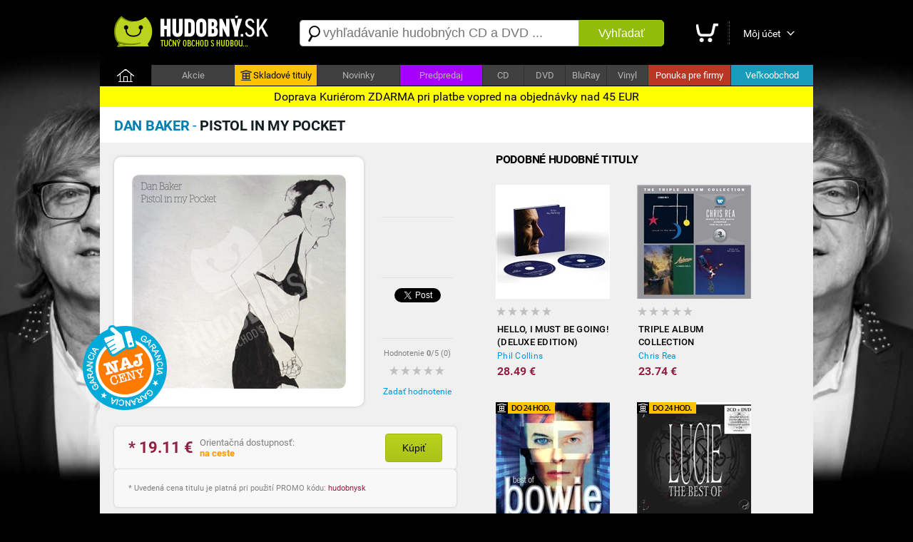

--- FILE ---
content_type: text/html; charset=utf-8
request_url: https://hudobny.sk/hudba/cd/10442-pistol-in-my-pocket-dan-baker-rock-pop-rock/
body_size: 12145
content:

<!DOCTYPE html>
<html>
<head>
    <script>

        if ((document.referrer == '') || (String(document.referrer).indexOf('hudobny.sk') == -1)) {

            // alert('redirect ' + screen.width);

            if (screen.width > 800) {

                if (String(document.location).indexOf('https://hudobny.sk') == -1) {

                    window.location = String(document.location).replace('https://m.hudobny.sk', 'https://hudobny.sk');
                }
            } else {

                if (String(document.location).indexOf('https://m.hudobny.sk') == -1) {

                    window.location = String(document.location).replace('https://hudobny.sk', 'https://m.hudobny.sk');
                }
            } // if .. else
        } else {

            // alert('bez redirectu!');
        }

    </script>

    <title>Dan Baker - Pistol in my Pocket od 20,12 &euro; | Hudobny.sk</title>
    <meta charset="utf-8" />
    <meta http-equiv="content-language" content="sk" />
    <meta name="description" content="Cena: 20.12 &euro;. Dostupnosť: Na sklade. Hodnotenie: nehodnotené. Hudobný žáner: Rock, pop rock. Nosič: CD. Doprava: ZDARMA" /><meta name="keywords" content="Pistol in my Pocket, Dan Baker, CD, Rock, pop rock" />
    <meta name="format-detection" content="telephone=no" />
    <meta name="viewport" content="width=1200, user-scalable=yes" />
    <meta name="author" content="Web Site Design s.r.o." />
    <meta name="apple-mobile-web-app-capable" content="yes" />
    <meta name="robots" content="all,follow" />
    <meta name="google-site-verification" content="L6-Z_tipsCN3gEECeApuK3taq2oFXfviKEpIMl9JtHw" />
    <meta name="p:domain_verify" content="a0f2ee9b24790b12757974bc42a6cf99"/>
    <link rel="alternate" type="application/rss+xml" title="Najnovšie tovary v internetovom obchode" href="/rss/" />
    <link href="https://fonts.googleapis.com/css?family=Dosis:400,700&subset=latin,latin-ext" rel="stylesheet" type="text/css" />
    <link type="text/css" rel="Stylesheet" href="https://hudobny.sk/sd/p212.css" />
    <script type="text/javascript" src="https://ajax.googleapis.com/ajax/libs/jquery/1.8.2/jquery.min.js"></script>
    <script type="text/javascript" src="https://source.wsd-europe.com/library/2.10/library.js"></script>
    <script type="text/javascript" src="https://source.wsd-europe.com/library/2.10/library.utils.js"></script>
    <script type="text/javascript" src="https://hudobny.sk/sd/p116.js"></script>
    <!--- <link rel="shortcut icon" href="https://hudobny.sk/favicon.png" type="image/png" /> -->
    <!--- <link rel="icon" href="https://hudobny.sk/favicon.png" type="image/png" /> -->
    <link rel="apple-touch-icon" sizes="180x180" href="/apple-touch-icon.png">
    <link rel="icon" type="image/png" sizes="32x32" href="/favicon-32x32.png">
    <link rel="icon" type="image/png" sizes="16x16" href="/favicon-16x16.png">
    <link rel="manifest" href="/site.webmanifest">

    <link rel="alternate" hreflang="sk" media="only screen and (max-width: 800px)" href="https://m.hudobny.sk/hudba/cd/10442-pistol-in-my-pocket-dan-baker-rock-pop-rock/" >

    <!-- Facebook Pixel Code -->
    <script>
    !function(f,b,e,v,n,t,s){if(f.fbq)return;n=f.fbq=function(){n.callMethod?
    n.callMethod.apply(n,arguments):n.queue.push(arguments)};if(!f._fbq)f._fbq=n;
    n.push=n;n.loaded=!0;n.version='2.0';n.queue=[];t=b.createElement(e);t.async=!0;
    t.src=v;s=b.getElementsByTagName(e)[0];s.parentNode.insertBefore(t,s)}(window,
    document,'script','https://connect.facebook.net/en_US/fbevents.js');

    fbq('init', '1281739845177442');
    fbq('track', "PageView");</script>
    <noscript><img height="1" width="1" style="display:none"
    src="https://www.facebook.com/tr?id=1281739845177442&ev=PageView&noscript=1"
    /></noscript>
    <!-- End Facebook Pixel Code -->

    <style>
    .charts { transition: all 0.5s ease; background: #0f0f0f; }
    .charts:hover { background: #ffffff; }

</style>

<!-- OneSignal -->
<script src="https://cdn.onesignal.com/sdks/OneSignalSDK.js" async=""></script>
<script>
  var OneSignal = window.OneSignal || [];
  OneSignal.push(function() {
    OneSignal.init({
      appId: "24082059-919c-436f-9005-8c76919abcee", safari_web_id: "web.onesignal.auto.0818a4e7-118f-4fc1-b0e2-07892e811a2a",
    });
  });
</script>
<!-- End OneSignal -->

</head>
<body>
    <div class="header">
        <a href="/" class="logo" title="Internetový obchod Hudobný.sk"><img src="https://hudobny.sk/sd/d/logo-hudobny.png" width="220" height="50" alt="Logo Hudobný.sk" border="0" /></a>
        <div class="fl">
            <div style="width:530px;">
            <form action="/vyhladavanie/" method="get">
                <div class="search">
                    <div><span class="search-ico"></span><input type="text" name="q" id="q" autocomplete="off" placeholder="vyhľadávanie hudobných CD a DVD ..." /></div>
                    <button>Vyhľadať</button>
                </div>
            </form>
            </div>
        </div>
        <div class="toolbar">
            <div>             
            <a href="/nakupny-kosik/" class="toolbar-kosik"><span>Nákupný košík</span></a></div>
            <span></span>
            <div><a href="/uzivatel/" class="toolbar-profil">Môj účet</a></div>
            <a href="/nakupny-kosik/" id="nakupny-kosik" class="hidden">0</a>
            <a href="/nakupny-kosik/" id="nakupny-kosik-cena" class="hidden">0 &euro;</a>
        </div>
    </div>
    <div class="homepage-panel">
        <div class="homepage-menu">
        <ul>
            <li style="width:72px;"><a href="/" class="first">&nbsp;</a></li>
            <li><a href="/akcie/">Akcie</a></li>
            <!--- <li ><a href="/skladove-tituly/" style="background-color:#ffc303; color:Black;"><div style="width:16px; height:16px; background: url('/sd/d/ico-skladove.png'); display: inline-block; margin-bottom: -4px; margin-left:0px; margin-right:2px;"></div>Skladové tituly</a></li> -->
            <li ><a href="https://hudobnecd.sk" style="background-color:#ffc303; color:Black;"><div style="width:16px; height:16px; background: url('/sd/d/ico-skladove.png'); display: inline-block; margin-bottom: -4px; margin-left:0px; margin-right:2px;"></div>Skladové tituly</a></li>            
            <li><a href="/novinky/">Novinky</a></li>
            <li><a style="background-color:#a600ff !important;" href="/predpredaj/">Predpredaj</a></li>
            <li style="width:57px !important;"><a href="/hudba/nosic/cd/">CD</a></li>
            <li style="width:57px !important;"><a href="/hudba/nosic/dvd/">DVD</a></li>
            <li style="width:57px !important;"><a href="/hudba/nosic/bd/">BluRay</a></li>
            <li style="width:57px !important;"><a href="/hudba/nosic/lp/">Vinyl</a></li>
            <li ><a href="/ponuka-pre-firmy/" style="background-color:#bb3523; color:white;">Ponuka pre firmy</a></li>
            <li ><a href="/velkoobchod/" style="background-color:#199bbb; color:white;">Veľkoobchod</a></li>
        </ul>
        </div>
    </div>
    <div class="content">
        <div class="content-padding" style=" border-radius: 10px;">

        </div>
           <div style="width: 100%; color: black; background: yellow; position: relative; top:0px; font-size: 16px; padding-top: 5px; padding-bottom: 5px; text-align: center;">Doprava Kuriérom ZDARMA pri platbe vopred na objednávky nad 45 EUR</div>

        <!---
        <div class="dotaznik">
            <button class="close dotaznik-close">&times;</button>
            <span>Ohodnoťte náš obchod. Zaujíma nás Váš názor.</span><a href="/dotaznik/" class="button-dotaznik"><span>Dotazník</span></a>
        </div>
        -->
        
        <div id="admin"></div>
        


    <div class="content-header">
        <h1 class="h1"><b class="blue-dark">Dan Baker</b> - <b class="blue-light">Pistol in my Pocket</b></h1>

    </div>
    <div class="content-padding bg-detail">
        <div class="w500 detail-border fl">
            <div class="p20 npr">
                <div class="detail-obrazok"><img src="https://hudobny.sk/images/middle/16232.jpg" width="300" height="300" alt="Dan Baker - Pistol in my Pocket od 20,12 &amp;euro;" border="0" /></div>
                <div class="fl ml25 w100 center">
                    <br />
                    <div class="h70">
                        <div class="fb-like" data-send="false" data-href="https://hudobny.sk/hudba/cd/10442-pistol-in-my-pocket-dan-baker-rock-pop-rock/" data-layout="box_count" data-width="50" data-show-faces="true" data-share="false" data-font="arial"></div>
                    </div>
                    <div class="bb"></div>
                    <br />
                    <div class="h70">
			<!-- google plus -->
                    </div>
                    <div class="bb"></div>
                    <br />
                    <div class="h70">
                        <a href="https://hudobny.sk/hudba/cd/10442-pistol-in-my-pocket-dan-baker-rock-pop-rock/" class="twitter-share-button" data-url="https://hudobny.sk/hudba/cd/10442-pistol-in-my-pocket-dan-baker-rock-pop-rock/" data-counturl="https://hudobny.sk/hudba/cd/10442-pistol-in-my-pocket-dan-baker-rock-pop-rock/" data-count="vertical">Tweet</a>
                    </div>
                    <div class="bb"></div>
                    <br />
                    <div class="fs11 gray center">Hodnotenie <b>0</b>/5 (<span>0</span>)</div>
                        <a href="/hodnotenie/10442-pistol-in-my-pocket-dan-baker-rock-pop-rock/" class="ml10 mt10 vote vote-0"></a>
                    <br />
                    <div><a href="/hodnotenie/10442-pistol-in-my-pocket-dan-baker-rock-pop-rock/" class="link blue">Zadať hodnotenie</a></div>
                    
                    <!--- <div style="position: absolute; margin-left: -420px; margin-top: -100px; background: url('/sd/d/flag_naj_cena.png'); width:120px; height:120px;"></div> -->
                    <div style="position: absolute; margin-left: -420px; margin-top: -100px; background: url('/sd/d/flag_naj_cena.png'); width:120px; height:120px;"></div>

                </div>
                <div class="cl">&nbsp;</div>

                <div id="detail-container"></div>

                    <br />
                <div class="panel mt20 mb20 hidden bg-silver" id="ok-nakup">
                    <div class="h32 mb10">
                        <span class="i32 i32-ok"></span>
                        <div class="fl fs14 ml5 mt10"><b class="dark">Gratulujeme</b>, tovar sa nachádza vo Vašom nákupnom košíku.</div>
                    </div>
                    <ul class="submenu">
                        <li><a class="link blue" href="/nakupny-kosik/">Zobraziť nákupný košík <span class="black" id="detail-pocet">(0 ks)</span></a></li>
                        <li><a class="link blue" href="/nakupny-kosik/objednavka/" class="b black">Objednať tovar v nákupnom košíku <span class="red-price" id="detail-cena">(0 &euro;)</span></a></li>
                    </ul>
                </div> 
                        <div class="detail-nakup detail-tip">
                            <div class="detail-nakup-cena red-price"><span itemprop="lowPrice">* 19.11</span> &euro; </div>
                            <div class="detail-nakup-dostupnost"><!--- <div>EAN: <span itemprop="identifier">0884501989633</span> (IM2)</div>-->Orientačná dostupnosť:<br /> <span style="color: #ff9701;"><b>na ceste</b></span><br /><br /><br /><!---<span class="green">najrýchlejšie dodanie</span>--></div>
                           
                                <button class="button-green w80 fs14 mt10 ml70 black fl center black" itemprop="311461" name="kupit">Kúpiť</button>
                       
                        </div>

                <!--- Porovnanie cien -->
                
                <div class="hint gray fs11 bg-silver">
                * Uvedená cena titulu je platná pri použití PROMO kódu: <span class="red-price">hudobnysk</span>
                </div>
                <br />
                <div class="lh13 gray hint mt10 mb20 fs11 hidden" id="detail-message">
                    <div class="red"><b>OZNAM:</b></div>
                    <div class="target mt10"></div>
                </div>
                <div class="hint bg-yellow">
                <b>GARANCIA NAJNIŽŠEJ CENY</b> - Nestrácajte čas hľadaním najlepšej ceny. Ak nájdete v inom slovenskom e-shope nižšiu neakciovú cenu na daný produkt s rovnakou dostupnosťou, dorovnáme Vám rozdiel. Stačí nám zaslať číslo Vašej aktuálnej objednávky a screenshot produktu z daného obchodu na nášu adresu <span class="ach blue">infoXYXhudobnyYXYsk</span>. Sme tu pre Vás a Váš komfort.
                </div>
                <br />
                <!---
                <div class="gray hint">    
                    <h2>Mega akcia - <span class="red">Darček</span> k objednávke a doprava <span class="red">zdarma</span></h2>
                    <br />
                    <div class="fr w140 mr20"><a href="https://hudobny.sk/hudba/cd/24407-christmas-collection-frank-sinatra-vianocna-hudba-cd/"><img src="/sd/adv/banners/darcek-sinatra.jpg" width="140" height="140" alt="Frank Sinatra - zadarmo"/></a></div>
                    <div class="black fs13 fl w260">
                    Pri objednávke <b>nad 75* &euro;</b> a <b>platbe vopred</b> od nás získate nasledovný darček:<br /><br />
                    
                        - album <b>Frank Sinatra - Christmas collection</b><br />v hodnote <b>9,99 &euro;</b> od nás <b> ZADARMO</b><br />
                        - dopravu kuriérom <b>BEZPLATNE</b>
                        <br /><br />

                        <span class="gray fs11">* cenový limit nezahŕňa poštovné a doplnkové služby</span>
                    </div>
                <div class="cl">&nbsp;</div>
                </div>
                <br />
                -->
                <div class="cl">&nbsp;</div>
                <div class="detail-item">
                    <div>Zaradenie</div>
                    <span>:</span>
                    <div><a href="/hudba/?p=1x0x0x1x" class="blue link">Rock, pop rock</a></div>
                </div>
                <div class="detail-item">
                    <div>Nosič</div>
                    <span>:</span>
                    <div><a href="/hudba/nosic/cd/" class="blue link">CD</a> <a class="link blue" href="https://hudobny.sk/vyhladavanie/?q=Dan+Baker+Pistol+in+my+Pocket">Zobraziť ďalšie typy nosičov</a></div>
                </div>
                <div class="detail-item">
                    <div>Počet nosičov</div>
                    <span>:</span>
                    <div>1</div>
                </div>
                <div class="detail-item">
                    <div>V ponuke od</div>
                    <span>:</span>
                    <div>03.12.2013</div>
                </div>

                <div class="detail-item">
                    <div>Dátum vydania</div>
                    <span>:</span>
                    <div>21.11.2013</div>
                </div>                

                <br />                
                <br />
                <p class="lh16 dark mt10">
                    <h3>Zoznam skladieb</h3>
<br /><ul class="detail-ul"><li>Pistol in My Pocket</li><li>Threw Me Down the Well</li><li>Never Alone</li><li>What I'm Looking For</li><li>Up On the Roof</li><li>Down in the Canyon</li><li>One of Them</li><li>She's Not Gonna Call</li><li>Coming Home</li><li>Not Gonna Say It</li></ul>
                </p>

                <br />
                <br />
                <h3>Informácie o interpretovi</h3>

                    <div class="detail-interpret">
                        <div class="detail-interpret-obrazok mb15">
                            <a href="/hudba/dan-baker/"><img src="https://hudobny.sk/images/smallnewimg/16231.jpg" width="160" height="160" alt="Dan Baker" border="0" /></a>
                        </div>
                        <br />
                        <br />
                        <div class="detail-interpret-informacie">
                            <h2>Dan Baker</h2>
                            <div class="fs11 gray mt5 mb5">-</div>
                            <a href="/hudba/dan-baker/" class="link blue">Zobraziť všetky albumy Dan Baker</a>
                            <br />
                            <br />
                            <ul class="zoznam">
                                <li>
                                    <span class="i16 i16-shop"></span>
                                    <div class="w400"><a href="/hudba/cd/10442-pistol-in-my-pocket-dan-baker-rock-pop-rock/" class="link blue fs13">Pistol in my Pocket</a></div>
                                    <div class="fr b red-price">19.11 &euro;</div>
                                </li>
                            </ul>
                        </div>
                        <div class="cl"></div>
                    </div>


                <br />
                <br />
                <h3>Hodnotenie CD</h3>
                <br />
                <div class="fs11 gray"><strong>Máte CD vypočuté?</strong> Napíšte Vaše hodnotenie CD a informujte ostatným užívateľov<br />a návštevníkov internetového obchodu.</div>
                <br />
                <div><a href="/hodnotenie/10442-pistol-in-my-pocket-dan-baker-rock-pop-rock/" class="link blue">Zadať hodnotenie CD</a></div>
                <br />
            

                <br />
                <h3>Komentáre k hudobnému titulu</h3>
                <br />
                <div class="fb-comments" data-href="https://hudobny.sk/hudba/cd/10442-pistol-in-my-pocket-dan-baker-rock-pop-rock/" data-colorscheme="light" data-width="470"></div>

                <input type="hidden" name="Id" id="Id" value="10442" />
            </div>
        </div>
        <div id="resize">
            <br />
            <h2 class="ml20">Podobné hudobné tituly</h2>

<ul class="tovar">
    <li>


        <a href="/hudba/cd/28592-hello-i-must-be-going-deluxe-edition-phil-collins-rock-pop-rock-cd/" class="tovar-obrazok"><img src="https://hudobny.sk/images/smallnewimg/47863.jpg" width="160" height="160" alt="Phil Collins - Hello, I Must Be Going! (Deluxe Edition)" border="0" /></a>
        <div class="tovar-hodnotenie vote vote-0"></div>
        <a href="/hudba/cd/28592-hello-i-must-be-going-deluxe-edition-phil-collins-rock-pop-rock-cd/" class="tovar-nazov"> Hello, I Must Be Going! (Deluxe Edition)</a>
        <a href="/hudba/cd/28592-hello-i-must-be-going-deluxe-edition-phil-collins-rock-pop-rock-cd/" class="tovar-kto">Phil Collins</a>

            <!---
            <div class="tovar-cena-stara">&euro; 34.49</div>
            -->
        <div class="tovar-cena">        
            28.49 &euro;



        </div>
        <!---
        if (m.CenaStara.IsNotEmpty())
        {
            <div class="tovar-cena-zlava">Zľava: <b>&euro; 4.50</b></div>
        }
        -->

    </li>
    <li>


        <a href="/hudba/cd/16214-triple-album-collection-chris-rea-rock-pop-rock-cd/" class="tovar-obrazok"><img src="https://hudobny.sk/images/smallnewimg/26831.jpg" width="160" height="160" alt="Chris Rea - Triple Album Collection" border="0" /></a>
        <div class="tovar-hodnotenie vote vote-0"></div>
        <a href="/hudba/cd/16214-triple-album-collection-chris-rea-rock-pop-rock-cd/" class="tovar-nazov"> Triple Album Collection</a>
        <a href="/hudba/cd/16214-triple-album-collection-chris-rea-rock-pop-rock-cd/" class="tovar-kto">Chris Rea</a>

            <!---
            <div class="tovar-cena-stara">&euro; 28.74</div>
            -->
        <div class="tovar-cena">        
            23.74 &euro;



        </div>
        <!---
        if (m.CenaStara.IsNotEmpty())
        {
            <div class="tovar-cena-zlava">Zľava: <b>&euro; 3.75</b></div>
        }
        -->

    </li>
    <li>
        <div style="width:0px; height:0px;">
            <div style="position: relative; top: 0px; width:83px; height:16px; background: url('/sd/d/flag-24-hodin.png'); display: inline-block; margin-bottom: -2px; margin-left:0px;"></div>
        </div>


        <a href="/hudba/cd/29274-best-of-bowie-david-bowie-rock-pop-rock-cd/" class="tovar-obrazok"><img src="https://hudobny.sk/images/smallnewimg/48867.jpg" width="160" height="160" alt="David Bowie - Best of Bowie" border="0" /></a>
        <div class="tovar-hodnotenie vote vote-0"></div>
        <a href="/hudba/cd/29274-best-of-bowie-david-bowie-rock-pop-rock-cd/" class="tovar-nazov"> Best of Bowie</a>
        <a href="/hudba/cd/29274-best-of-bowie-david-bowie-rock-pop-rock-cd/" class="tovar-kto">David Bowie</a>

            <!---
            <div class="tovar-cena-stara">&euro; 22.98</div>
            -->
        <div class="tovar-cena">        
            18.98 &euro;



        </div>
        <!---
        if (m.CenaStara.IsNotEmpty())
        {
            <div class="tovar-cena-zlava">Zľava: <b>&euro; 3.00</b></div>
        }
        -->

    </li>
    <li>
        <div style="width:0px; height:0px;">
            <div style="position: relative; top: 0px; width:83px; height:16px; background: url('/sd/d/flag-24-hodin.png'); display: inline-block; margin-bottom: -2px; margin-left:0px;"></div>
        </div>


        <a href="/hudba/cd/3328-the-best-of-2cd-dvd-lucie-rock-pop-rock-cd/" class="tovar-obrazok"><img src="https://hudobny.sk/images/smallnewimg/3822.jpg" width="160" height="160" alt="Lucie - The Best Of (2CD+DVD)" border="0" /></a>
        <div class="tovar-hodnotenie vote vote-4"></div>
        <a href="/hudba/cd/3328-the-best-of-2cd-dvd-lucie-rock-pop-rock-cd/" class="tovar-nazov"> The Best Of (2CD+DVD)</a>
        <a href="/hudba/cd/3328-the-best-of-2cd-dvd-lucie-rock-pop-rock-cd/" class="tovar-kto">Lucie</a>

            <!---
            <div class="tovar-cena-stara">&euro; 22.98</div>
            -->
        <div class="tovar-cena">        
            18.98 &euro;



        </div>
        <!---
        if (m.CenaStara.IsNotEmpty())
        {
            <div class="tovar-cena-zlava">Zľava: <b>&euro; 3.00</b></div>
        }
        -->

    </li>
    <li>


        <a href="/hudba/lp/33452-blackstar-vinyl-david-bowie-rock-pop-rock-lp/" class="tovar-obrazok"><img src="https://hudobny.sk/images/smallnewimg/54668.jpg" width="160" height="160" alt="David Bowie - Blackstar (Vinyl)" border="0" /></a>
        <div class="tovar-hodnotenie vote vote-0"></div>
        <a href="/hudba/lp/33452-blackstar-vinyl-david-bowie-rock-pop-rock-lp/" class="tovar-nazov"> Blackstar (Vinyl)</a>
        <a href="/hudba/lp/33452-blackstar-vinyl-david-bowie-rock-pop-rock-lp/" class="tovar-kto">David Bowie</a>

            <div class="tovar-cena-vypredane">na opýtanie</div>

    </li>
    <li>
        <div style="width:0px; height:0px;">
            <div style="position: relative; top: 0px; width:83px; height:16px; background: url('/sd/d/flag-24-hodin.png'); display: inline-block; margin-bottom: -2px; margin-left:0px;"></div>
        </div>


        <a href="/hudba/cd/9455-the-best-of-keane-keane-rock-pop-rock-cd/" class="tovar-obrazok"><img src="https://hudobny.sk/images/smallnewimg/14429.jpg" width="160" height="160" alt="Keane - The Best of Keane" border="0" /></a>
        <div class="tovar-hodnotenie vote vote-0"></div>
        <a href="/hudba/cd/9455-the-best-of-keane-keane-rock-pop-rock-cd/" class="tovar-nazov"> The Best of Keane</a>
        <a href="/hudba/cd/9455-the-best-of-keane-keane-rock-pop-rock-cd/" class="tovar-kto">Keane</a>

            <!---
            <div class="tovar-cena-stara">&euro; 18.39</div>
            -->
        <div class="tovar-cena">        
            15.19 &euro;



        </div>
        <!---
        if (m.CenaStara.IsNotEmpty())
        {
            <div class="tovar-cena-zlava">Zľava: <b>&euro; 2.40</b></div>
        }
        -->

    </li>
    <li>


        <a href="/hudba/cd/9261-spicka-oto-klempir-oskar-rozsa-rock-pop-rock-cd/" class="tovar-obrazok"><img src="https://hudobny.sk/images/smallnewimg/14093.jpg" width="160" height="160" alt="Oto Klemp&#237;ř, Oskar R&#243;zsa - Špička" border="0" /></a>
        <div class="tovar-hodnotenie vote vote-0"></div>
        <a href="/hudba/cd/9261-spicka-oto-klempir-oskar-rozsa-rock-pop-rock-cd/" class="tovar-nazov"> Špička</a>
        <a href="/hudba/cd/9261-spicka-oto-klempir-oskar-rozsa-rock-pop-rock-cd/" class="tovar-kto">Oto Klemp&#237;ř, Oskar R&#243;zsa</a>

            <div class="tovar-cena-vypredane">na opýtanie</div>

    </li>
    <li>
        <div style="width:0px; height:0px;">
            <div style="position: relative; top: 0px; width:83px; height:16px; background: url('/sd/d/flag-24-hodin.png'); display: inline-block; margin-bottom: -2px; margin-left:0px;"></div>
        </div>


        <a href="/hudba/cd/929-20-naj-michal-docolomansky-rock-pop-rock-cd/" class="tovar-obrazok"><img src="https://hudobny.sk/images/smallnewimg/1948.jpg" width="160" height="160" alt="Michal Dočolomansk&#253; - 20 naj" border="0" /></a>
        <div class="tovar-hodnotenie vote vote-0"></div>
        <a href="/hudba/cd/929-20-naj-michal-docolomansky-rock-pop-rock-cd/" class="tovar-nazov"> 20 naj</a>
        <a href="/hudba/cd/929-20-naj-michal-docolomansky-rock-pop-rock-cd/" class="tovar-kto">Michal Dočolomansk&#253;</a>

            <div class="tovar-cena-vypredane">na opýtanie</div>

    </li>
    <li>
        <div style="width:0px; height:0px;">
            <div style="position: relative; top: 0px; width:83px; height:16px; background: url('/sd/d/flag-24-hodin.png'); display: inline-block; margin-bottom: -2px; margin-left:0px;"></div>
        </div>


        <a href="/hudba/cd/4115-platinum-collection-daniel-landa-rock-pop-rock-cd/" class="tovar-obrazok"><img src="https://hudobny.sk/images/smallnewimg/1084.jpg" width="160" height="160" alt="Daniel Landa - Platinum Collection" border="0" /></a>
        <div class="tovar-hodnotenie vote vote-0"></div>
        <a href="/hudba/cd/4115-platinum-collection-daniel-landa-rock-pop-rock-cd/" class="tovar-nazov"> Platinum Collection</a>
        <a href="/hudba/cd/4115-platinum-collection-daniel-landa-rock-pop-rock-cd/" class="tovar-kto">Daniel Landa</a>

            <!---
            <div class="tovar-cena-stara">&euro; 20.68</div>
            -->
        <div class="tovar-cena">        
            17.08 &euro;



        </div>
        <!---
        if (m.CenaStara.IsNotEmpty())
        {
            <div class="tovar-cena-zlava">Zľava: <b>&euro; 2.70</b></div>
        }
        -->

    </li>
    <li>
        <div style="width:0px; height:0px;">
            <div style="position: relative; top: 0px; width:83px; height:16px; background: url('/sd/d/flag-24-hodin.png'); display: inline-block; margin-bottom: -2px; margin-left:0px;"></div>
        </div>


        <a href="/hudba/cd/38105-best-of-nirvana-rock-pop-rock-cd/" class="tovar-obrazok"><img src="https://hudobny.sk/images/smallnewimg/60203.jpg" width="160" height="160" alt="Nirvana - Best Of" border="0" /></a>
        <div class="tovar-hodnotenie vote vote-0"></div>
        <a href="/hudba/cd/38105-best-of-nirvana-rock-pop-rock-cd/" class="tovar-nazov"> Best Of</a>
        <a href="/hudba/cd/38105-best-of-nirvana-rock-pop-rock-cd/" class="tovar-kto">Nirvana</a>

            <!---
            <div class="tovar-cena-stara">&euro; 17.24</div>
            -->
        <div class="tovar-cena">        
            14.24 &euro;



        </div>
        <!---
        if (m.CenaStara.IsNotEmpty())
        {
            <div class="tovar-cena-zlava">Zľava: <b>&euro; 2.25</b></div>
        }
        -->

    </li>
    <li>
        <div style="width:0px; height:0px;">
            <div style="position: relative; top: 0px; width:83px; height:16px; background: url('/sd/d/flag-24-hodin.png'); display: inline-block; margin-bottom: -2px; margin-left:0px;"></div>
        </div>


        <a href="/hudba/cd/3505-straka-v-hrsti-prazsky-vyber-rock-pop-rock-cd/" class="tovar-obrazok"><img src="https://hudobny.sk/images/smallnewimg/5737.jpg" width="160" height="160" alt="Pražsk&#253; v&#253;běr - Straka v hrsti" border="0" /></a>
        <div class="tovar-hodnotenie vote vote-0"></div>
        <a href="/hudba/cd/3505-straka-v-hrsti-prazsky-vyber-rock-pop-rock-cd/" class="tovar-nazov"> Straka v hrsti</a>
        <a href="/hudba/cd/3505-straka-v-hrsti-prazsky-vyber-rock-pop-rock-cd/" class="tovar-kto">Pražsk&#253; v&#253;běr</a>

            <!---
            <div class="tovar-cena-stara">&euro; 17.24</div>
            -->
        <div class="tovar-cena">        
            14.24 &euro;



        </div>
        <!---
        if (m.CenaStara.IsNotEmpty())
        {
            <div class="tovar-cena-zlava">Zľava: <b>&euro; 2.25</b></div>
        }
        -->

    </li>
    <li>
        <div style="width:0px; height:0px;">
            <div style="position: relative; top: 0px; width:83px; height:16px; background: url('/sd/d/flag-24-hodin.png'); display: inline-block; margin-bottom: -2px; margin-left:0px;"></div>
        </div>


        <a href="/hudba/cd/26853-the-best-of-olympic-rock-pop-rock-cd/" class="tovar-obrazok"><img src="https://hudobny.sk/images/smallnewimg/45336.jpg" width="160" height="160" alt="Olympic - The Best of" border="0" /></a>
        <div class="tovar-hodnotenie vote vote-0"></div>
        <a href="/hudba/cd/26853-the-best-of-olympic-rock-pop-rock-cd/" class="tovar-nazov"> The Best of</a>
        <a href="/hudba/cd/26853-the-best-of-olympic-rock-pop-rock-cd/" class="tovar-kto">Olympic</a>

            <!---
            <div class="tovar-cena-stara">&euro; 34.49</div>
            -->
        <div class="tovar-cena">        
            28.49 &euro;



        </div>
        <!---
        if (m.CenaStara.IsNotEmpty())
        {
            <div class="tovar-cena-zlava">Zľava: <b>&euro; 4.50</b></div>
        }
        -->

    </li>
    <li>
        <div style="width:0px; height:0px;">
            <div style="position: relative; top: 0px; width:83px; height:16px; background: url('/sd/d/flag-24-hodin.png'); display: inline-block; margin-bottom: -2px; margin-left:0px;"></div>
        </div>


        <a href="/hudba/cd/26118-nanna-xavier-rudd-the-united-nations-rock-pop-rock-cd/" class="tovar-obrazok"><img src="https://hudobny.sk/images/smallnewimg/44158.jpg" width="160" height="160" alt="Xavier Rudd &amp; the United Nations - Nanna" border="0" /></a>
        <div class="tovar-hodnotenie vote vote-0"></div>
        <a href="/hudba/cd/26118-nanna-xavier-rudd-the-united-nations-rock-pop-rock-cd/" class="tovar-nazov"> Nanna</a>
        <a href="/hudba/cd/26118-nanna-xavier-rudd-the-united-nations-rock-pop-rock-cd/" class="tovar-kto">Xavier Rudd &amp; the United Nations</a>

            <!---
            <div class="tovar-cena-stara">&euro; 27.59</div>
            -->
        <div class="tovar-cena">        
            22.79 &euro;



        </div>
        <!---
        if (m.CenaStara.IsNotEmpty())
        {
            <div class="tovar-cena-zlava">Zľava: <b>&euro; 3.60</b></div>
        }
        -->

    </li>
    <li>


        <a href="/hudba/cd/23078-parklife-special-edition-blur-rock-pop-rock-cd/" class="tovar-obrazok"><img src="https://hudobny.sk/images/smallnewimg/38998.jpg" width="160" height="160" alt="Blur - Parklife (Special Edition)" border="0" /></a>
        <div class="tovar-hodnotenie vote vote-0"></div>
        <a href="/hudba/cd/23078-parklife-special-edition-blur-rock-pop-rock-cd/" class="tovar-nazov"> Parklife (Special Edition)</a>
        <a href="/hudba/cd/23078-parklife-special-edition-blur-rock-pop-rock-cd/" class="tovar-kto">Blur</a>

            <!---
            <div class="tovar-cena-stara">&euro; 57.49</div>
            -->
        <div class="tovar-cena">        
            47.49 &euro;



        </div>
        <!---
        if (m.CenaStara.IsNotEmpty())
        {
            <div class="tovar-cena-zlava">Zľava: <b>&euro; 7.50</b></div>
        }
        -->

    </li>
    <li>
        <div style="width:0px; height:0px;">
            <div style="position: relative; top: 0px; width:83px; height:16px; background: url('/sd/d/flag-24-hodin.png'); display: inline-block; margin-bottom: -2px; margin-left:0px;"></div>
        </div>


        <a href="/hudba/cd/25125-slowhand-35th-anniversary-edition-eric-clapton-rock-pop-rock-cd/" class="tovar-obrazok"><img src="https://hudobny.sk/images/smallnewimg/42351.jpg" width="160" height="160" alt="Eric Clapton - Slowhand - 35th Anniversary Edition" border="0" /></a>
        <div class="tovar-hodnotenie vote vote-0"></div>
        <a href="/hudba/cd/25125-slowhand-35th-anniversary-edition-eric-clapton-rock-pop-rock-cd/" class="tovar-nazov"> Slowhand - 35th Anniversary Edition</a>
        <a href="/hudba/cd/25125-slowhand-35th-anniversary-edition-eric-clapton-rock-pop-rock-cd/" class="tovar-kto">Eric Clapton</a>

            <!---
            <div class="tovar-cena-stara">&euro; 19.53</div>
            -->
        <div class="tovar-cena">        
            16.13 &euro;



        </div>
        <!---
        if (m.CenaStara.IsNotEmpty())
        {
            <div class="tovar-cena-zlava">Zľava: <b>&euro; 2.55</b></div>
        }
        -->

    </li>
    
    <!---
    <li>
        <a href="/mobilna-aplikacia/" class="tovar-neviete center"><img src="https://hudobny.sk/sd/d/empty-transparent.gif" width="114" height="150" alt="Mobilné aplikácie" border="0" /></a>
        <a href="/mobilna-aplikacia/" class="tovar-nazov fs11 silver center">Stiahnite si naše bezplatné aplikácie</a>
    </li>
    -->

    <li>
        <a href="/kontakty/" class="search-obrazok center"><img src="https://hudobny.sk/sd/d/search-hudobny.gif" width="114" height="150" alt="Vyhľadávanie" border="0" /></a>
        <a href="/kontakty/" class="tovar-nazov fs11 silver center">Nenašli ste to, čo hľadáte? Napíšte nám</a>
        <div>
            <form action="/vyhladavanie/" method="get">
                <div class="tovar-search">
                    <span class="i16 i16-search"></span>
                    <div><input type="text" maxlength="30" name="q" placeholder="zadajte názov CD" /></div>
                </div>
            </form>
        </div>
    </li>
</ul>
<div class="cl">&nbsp;</div>        </div>
        <div class="cl">&nbsp;</div>
    </div>

<!---
<div class="content-adv" id="scroller">
    <div>
            <a href="/"><img src="https://hudobny.sk/images/original/6114.jpg" width="250" height="100" border="0" alt="Akcie " /></a>
            <a href="/"><img src="https://hudobny.sk/images/original/6113.jpg" width="250" height="100" border="0" alt="Ľudov&#225; hudba" /></a>
            <a href="/hudba/jazyk/sk/"><img src="https://hudobny.sk/images/original/6112.jpg" width="250" height="100" border="0" alt="Slovensk&#225; a česk&#225; hudba" /></a>
            <a href="/informacie/podmienky/"><img src="https://hudobny.sk/images/original/6111.jpg" width="250" height="100" border="0" alt="Darčekov&#233; balenie " /></a>
            <a href="http://server.sk/kalendar/"><img src="https://hudobny.sk/images/original/6110.jpg" width="250" height="100" border="0" alt="Koncerty - kalend&#225;r" /></a>
            <a href="/novinky/"><img src="https://hudobny.sk/images/original/6109.jpg" width="250" height="100" border="0" alt="Novinky v ponuke" /></a>
            <a href="http://music.server.sk/recenzie/"><img src="https://hudobny.sk/images/original/6108.jpg" width="250" height="100" border="0" alt="Recenzie" /></a>
            <a href="/informacie/podmienky/"><img src="https://hudobny.sk/images/original/6107.jpg" width="250" height="100" border="0" alt="Zľavov&#225; karta" /></a>
            <a href="http://hudobny.sk/informacie/podmienky/"><img src="https://hudobny.sk/images/original/6106.jpg" width="250" height="100" border="0" alt="Darčekov&#233; balenie" /></a>
            <a href="/kontakty/"><img src="https://hudobny.sk/images/original/6105.jpg" width="250" height="100" border="0" alt="Nenašli ste svoj titul?" /></a>
            <a href="http://hudobny.sk"><img src="https://hudobny.sk/images/original/6104.jpg" width="250" height="100" border="0" alt="Viac ako 400.000 albumov" /></a>
            <a href="/informacie/podmienky/"><img src="https://hudobny.sk/images/original/6103.jpg" width="250" height="100" border="0" alt="Posielame na dobierku" /></a>
    </div>
</div>
--->    <div class="p10 fs11 ml10">
        <b class="red">TIP</b> Profesionálna <b>TVORBA WEB STRÁNOK</b> a <b>MOBILNÝCH APLIKÁCIÍ</b>. Propagujte svoju firmu, produkt, akciu profesionálne a lacno. Viac informácií na <a class="link red" href="http://www.wsd-europe.com" title="Tvorba web stránok a mobilných aplikácií">www.wsd-europe.com</a>.
    </div>
</div>

<script>
    // ViewContent
    fbq('track', 'ViewContent');
</script>

<!-- Google Code for Remarketing Tag -->
<script type="text/javascript">
var google_tag_params = {
ecomm_prodid: '10442',
ecomm_pagetype: 'product',
ecomm_totalvalue: '19.11',
};
</script>
<script type="text/javascript">
/* <![CDATA[ */
var google_conversion_id = 959372959;
var google_custom_params = window.google_tag_params;
var google_remarketing_only = true;
/* ]]> */
</script>
<script type="text/javascript" src="https:///www.googleadservices.com/pagead/conversion.js">
</script>
<noscript>
<div style="display:inline;">
<img height="1" width="1" style="border-style:none;" alt="" src="//googleads.g.doubleclick.net/pagead/viewthroughconversion/959372959/?value=0&amp;guid=ON&amp;script=0"/>
</div>
</noscript>

<!-- Structured data -->
<script type="application/ld+json">
{
    "@context": "http://schema.org",
    "@type": "Product",
        "brand": "Dan Baker",
        "name": "Pistol in my Pocket",
        "image": "https://hudobny.sk/images/middle/16232.jpg",

        "aggregateRating": {
            "@type": "AggregateRating",
            "ratingValue": "0",
            "reviewCount": "0"
        },

        "offers": {
            "@type": "Offer",
            "priceCurrency": "EUR",
            "price": "19.11",
            "priceValidUntil": "2099-01-01",
            "itemCondition": "http://schema.org/NewCondition",
            "availability": "http://schema.org/InStock"
        }
    }
}
</script>
    </div>

    <div class="content-platby">
        <div class="content-padding" style=" border-radius: 10px;">
            <div style="padding: 15px 15px 10px 15px"><a href="http://obchody.heureka.sk/hudobny-sk/recenze/" title="Heureka.sk - overené zákazníkmi" target="_blank"><img src="/sd/d/heureka-2.png" width="112" height="36" alt="Heureka.sk - overené zákazníkmi" /></a><a href="http://www.pricemania.sk/katalog/hudobne-cd-a-dvd/" title="Hudobné CD" target="_blank"><img src="/sd/d/pricemania.png" width="112" height="36" alt="Pricemania.sk" /></a><a href="http://www.najnakup.sk/" title="NajNákup.sk - porovnanie cien tovarov. Objavte najlepšie ceny na slovenskom internete." target="_blank"><img src="/sd/d/najnakup.png" width="112" height="36" alt="NajNakup.sk - Objavte najlepšie ceny na slovenskom internete." /></a><a href="http://www.superdeal.sk" title="Superdeal porovnávač cien" target="_blank"><img src="/sd/d/superdeal.png" width="112" height="36" alt="superdeal.sk" /></a><img src="/sd/d/platobne-karty.png" width="304" height="36" alt="Možnosti platby" /></div>
        </div>
    </div>        

    <div class="footer">
        <ul class="footer-links">
            <li><strong>Hudobný.sk</strong></li>
            <li><a href="/akcie/" class="b">Akcie na hudobné CD</a></li>
            <li><a class="link red b" href="/ponuka-pre-firmy/">Ponuka pre firmy</a></li>
            <li><a class="link blue b" href="/velkoobchod/">Veľkoobchod</a></li>
            <li><a href="/skladove-tituly/" class="yellow b">Skladové tituly</a></li>
            <li><a href="/novinky/">Hudobné novinky</a></li>
            <li><a href="/interpreti/">Hudobní interpreti</a></li>
        </ul>

        <ul class="footer-links">
            <li><strong>Doporučujeme</strong></li>
            <li><a href="/hudba/najpredavanejsie/">Najpredávanejšie CD</a></li>
            <li><a href="/hudba/najlacnejsie/">Najlacnejšia hudba</a></li>
            <li><a href="/hudba/nosic/dvd/">Hudobné DVD</a></li>
            <li><a href="/newsletter/" class="b yellow">Novinky e-mailom</a></li>
            <li><a href="/informacie/podmienky/" class="b">Podmienky predaja</a></li>
            <li><a href="/kontakty/" class="b">Kontakty</a></li>
        </ul>

        <ul class="footer-links">
            <li><strong>Hudobné služby</strong></li>
            <li><a href="http://music.server.sk/recenzie/">Recenzie CD a DVD</a></li>
            <li><a href="http://moj.server.sk/informacie/hudba/">Ste hudobník? Registrácia</a></li>
            <li><a href="https://facebook.com/hudobny.sk">Hudobný.sk na Facebooku</a></li>
            <li><a href="http://music.server.sk/hudba/">Vlastná hudobná tvorba</a></li>
            <li><a href="http://server.sk/kalendar/">Koncerty, festivaly</a></li>
            <li><a href="http://bazar.server.sk/hudba/" class="b white">Hudobná inzercia</a></li>
        </ul>

        <div class="fr fs11">
            <div class="wsd"><a href="http://www.wsd-europe.com">Tvorba web stránok</a>, <a href="http://www.wsd-europe.com">Tvorba internetových obchodov</a>, <a href="http://www.wsd-europe.com">Tvorba mobilných aplikácií</a><br /><strong>Web Site Design s.r.o.</strong></div>
            <br />
            <div class="wsd">Všetky práva vyhradené &copy; 2012</div>
            <br />
            <a href="http://www.wsd-europe.com"><img src="https://hudobny.sk/sd/d/wsd.png" width="101" height="21" alt="Logo Web Site Design s.r.o." border="0" /></a>
        </div>

        <div class="cl">&nbsp;</div>
    </div>

    <div>
        <div id="uzivatel">
            <div class="uzivatel-mojucet">Môj účet</div>
            <a href="/prihlasenie/" style="text-decoration:none;"><div class="button-green center w150 fs14 black">Prihlásenie</div></a>
            <span>Nie ste ešte registrovaný v našom obchode?</span> <a href="/registracia/" class="link blue">Nová registrácia</a>
        </div>
    </div>

    <script type="text/javascript">
        setup.nakup = '';
        setup.nakupCena = '0'.replace(',', '.');
        setup.nakupPocet = 0;
        setup.nakupZlava = 0;
    </script>

    
    <script type="text/html" id="AdminSprava">{"homepage":{"message":"<span style=\"font-size: 16px;\">Želáme Vás krásne sviatky.</span>","picture":0,"url":"","color":"#000000","bg":"#FF8100","active":false},"detail":{"message":"<span style=\"font-size: 12px;\">Želáme Vás krásne sviatky.</span>","url":"","active":false}}</script>


    <div style="width:100%; height:20px; background: #9cca28; color: White; text-align: center; padding-top: 4px;"><a class="white" href="https://m.hudobny.sk" title="Mobilná verzia"><b>Prepnúť na mobilnú verziu stránky</b></a></div>

</body>
</html>


--- FILE ---
content_type: application/x-javascript
request_url: https://hudobny.sk/sd/p116.js
body_size: 3792
content:
 var busy=new Busy(1);$(document).ready(function(){if(typeof(onReady)!='undefined') onReady();$(".dotaznik-close").bind("click",function(){$$.cookie.write("dotaznik","1",2);$(".dotaznik").hide();});$(".toolbar-profil").bind("click",function(e){e.preventDefault();e.stopPropagation();var t=$(this);var el=$("#uzivatel");if(el.is(":visible")){el.hide();return;} el.css({left:t.offset().left-116});el.show();});$(document).bind("click",function(e){var el=$("#uzivatel");if(el.is(":visible")) el.hide();});$(".uzivatel-mojucet").bind("click",function(){$("#uzivatel").hide();});var url=$$.url();if($(".detail-obrazok").length>0) initDetail();if($(".fb-like-box").length>0) $$.init.facebook();setup.isInterpret=url=="/interpreti/";$(window).bind("resize",function(){$("#uzivatel").hide();var el=$("#resize");if(el.length>0){var size=el.parent().innerWidth()-el.prev().innerWidth();el.css({width:size-20});} refreshSirka();}).trigger("resize");$(".menu").find("a[href='"+$$.urlFragment(1)+"']").addClass("d");if($(".tovar,.interpret").length>0){var el=$(".filter-abeceda");el.find("a").each(function(){var el=$(this);var h=$(this).html();el.attr("itemprop",h.length>1?"":h);});el.find("a[itemprop='"+el.attr("itemprop")+"']").addClass("d");$$.setValue("#IdKategoria",$$.getItemProp("#IdKategoria")).bind("change",function(){var plus="";if(window.location.pathname==="/") plus="/hudba/";window.location.href=plus+"?p=1x0x0x{1}x{0}".format($$.getItemProp(".filter-abeceda"),$$.getValue(this));});} el=$("#q");if(el.length>0){autocomplete=new AutoComplete({url:"/ajax/search/",className:"autocomplete",target:el});autocomplete.onDraw=function(o,i){if(typeof(o)=='undefined') return;return'<div><div class="mt5"><img src="'+o.UrlObrazok+'" width="20" height="20" alt="'+o.Nazov+'" /></div><div class="fl ml10 mt5"><div class="autocomplete-size b">'+o.Nazov+'</div><div class="gray fs10">'+$$.formatNumber(o.Cena,2)+' &euro;</div></div></div>';};autocomplete.onSelected=function(item){$("#q").val("");setup.stop=true;window.location.href=item.Url;};el.bind("keypress",function(e){if(e.keyCode==13){if(page.stop){e.preventDefault();e.stopPropagation();}}});} $("span.ach").each(function(){var o=$(this);var m=o.html().replace(/XYX/g,"@").replace(/YXY/g,".");o.html('<a href="mailto:'+m+'" class="'+o.attr("class")+'">'+m+'</a>');});if(window.location.pathname==="/") admin_message_homepage();refreshNakup();advRunner(5000);});function adv(){var el=$(".content-adv");if(el.length>0){var setup=arguments.callee.setup||{x:0,i:'+'};var l=el.scrollLeft();el.animate({scrollLeft:setup.i+"=250px"},1000,"easeOutBounce",function(){advRunner(2000);});var n=el.scrollLeft();if(setup.x==n||setup.x==0) setup.i=l==0?'+':'-';arguments.callee.setup={i:setup.i,x:n};}} function advRunner(a){var el=$(".content-adv");if(el.length==-1){var scroll=new Scroller("#scroller","scrollLeft");scroll.onStart=function(el){el.stop();};} if(el.length>0) setTimeout(function(){adv();},a);} function onValid(el,valid){var o=$(el);if(el.nodeName!="SELECT"&&el.type!="checkbox"){o.toggleClass("input-error",!valid);o.toggleClass("input-ok",valid);} o.parent().parent().toggleClass("red",!valid);return valid;} function toKosik(i,p,h){busy.post("a",{IdCena:i,Pocet:p},function(d){setup.nakup=d.Data;setup.nakupPocet=d.Pocet;setup.nakupCena=d.Cena;$("#nakupny-kosik").html(d.Pocet);$("#nakupny-kosik-cena").html(d.Cena+" &euro;");refreshNakup();refreshDetail(true);h&&h(d);},$$.TS("/nakupny-kosik/"));} function refreshNakup(h){var el=$("#nakupny-kosik");var pocet=parseInt(el.html());el.hidden(pocet<=0);$("#nakupny-kosik-cena").hidden(pocet<=0);$(".toolbar-kosik").toggleClass("toolbar-kosik-selected",pocet>0);h&&h(pocet,setup.nakup);} function refreshDetail(anim){if(setup.isDetail){var arr=setup.nakup.split('x');var id=$$.getValue("#Id");var polozka=$$.arrFind(arr,function(d){return id==d.split(',').read(0,0);});if(polozka==null) return;$("#detail-pocet").html("({0} ks)".format(setup.nakupPocet));$("#detail-cena").html("({0} &euro;)".format($$.formatNumber($$.round(parseFloat(setup.nakupCena),2))));var el=$("#ok-nakup");if(anim) el.slideDown(300);else el.show();}} function initDetail(){admin_message_detail();var notifikacia=$("#notifikacia");notifikacia.find("input").bind("keypress",function(e){if(e.keyCode==13) notifikacia.find("button").trigger("click");});notifikacia.find("button").bind("click",function(e){var mail=notifikacia.find("input").val();if(!$$.checkEmail(mail)) return;busy.post("notifikacia",{Email:mail},function(d){var el=$("#notifikacia-ok").hide();if(d instanceof Array) return;el.show();notifikacia.find("input").val("@");},"/xhr/notifikacia/"+$$.getValue("#Id")+"/");});$("button[name='kupit']").bind("click",function(){var el=$(this);toKosik($$.getItemProp(el,true),1,function(){setTimeout(function(){playPokladna();},500);});});setup.isDetail=true;$$.init.facebook("en_GB","253346494692447");$$.init.google();$$.init.twitter();refreshDetail();if(setup.nakupZlava>0) $("#detail-container").html('<br /><div><img src="/sd/d/zlavova-karta-tovar.jpg" width="480" height="120" alt="Zľavová karta" class="radius" /></div><div class="mb5 mt10 dark fs11"><b>Ceny sú uvedené bez zľavy</b>, zľavu uvidíte pri vypĺňaní formulára objednávky.</div>');} function refreshSirka(){var width=setup.isDetail?$("#resize").width()-20:($(window).width()-61);var li=setup.isInterpret||setup.isNajpredavanejsie?220:140;var max=Math.floor(width/li);var diff=Math.floor((width-(li*max))/max);} function myGPS(h){navigator.geolocation.getCurrentPosition(typeof(h)=='undefined'?function(position){$("#saddr").val(position.coords.latitude.toFixed(3).toString().replace(",",".")+","+position.coords.longitude.toFixed(3).toString().replace(",","."));$("#navigacia").attr("target","_self").submit();}:function(position){h(position.coords.latitude,position.coords.longitude);loading(false);},function(err){loading(false);});} var _gaq=_gaq||[];_gaq.push(['_setAccount','UA-24544796-1']);_gaq.push(['_trackPageview']);(function(){var ga=document.createElement('script');ga.type='text/javascript';ga.async=true;ga.src=('https:'==document.location.protocol?'https://ssl':'http://www')+'.google-analytics.com/ga.js';var s=document.getElementsByTagName('script')[0];s.parentNode.insertBefore(ga,s);})();function playPokladna(){if(page.isAudio){var audio=new Audio();audio.src="/sd/audio/pokladna"+(audio.canPlayType("audio/ogg")==""?".mp3":".ogg");audio.volume=0.5;audio.play();}} function admin_message_homepage(){var obj=$$.JtO($("#AdminSprava").html());if(obj===null) return;var homepage=obj.homepage;if(!homepage.active) return;homepage.bg=(homepage.bg||'');if(homepage.bg.length===0) homepage.bg='black';homepage.color=(homepage.color||'');if(homepage.color.length===0) homepage.color='white';var img='';var url=homepage.url||'';var msg=(homepage.message||'').replace(/\n/g,'<br />');if(msg.length>0){if(url.length>0) msg='<a href="'+url+'" style="color:'+homepage.color+'" class="link">'+msg+'</a>';else msg='<div style="color:'+homepage.color+'">'+msg+'</div>';} if(homepage.picture>0){if(url.length>0) img='<div><a href="'+url+'"><img src="/images/original/'+homepage.picture+'.jpg" alt="IMPORTANT" border="0" /></a></div>';else img='<div><img src="/images/original/'+homepage.picture+'.jpg" alt="Akcia" border="0" /></div>';} $('#admin').html('<div style="background-color:'+homepage.bg+';padding:0px"><div style="width:auto;height:auto;padding:20px;margin:0 auto;text-align:center">'+img+msg+'</div></div>');} function admin_message_detail(){var obj=$$.JtO($("#AdminSprava").html());if(obj===null) return;var detail=obj.detail;if(!detail.active) return;var img='';var url=detail.url||'';var msg=(detail.message||'').replace(/\n/g,'<br />');if(url.length>0) msg='<a href="'+url+'" class="gray link">'+msg+'</a>';$("#detail-message").show().find(".target").html(msg);}